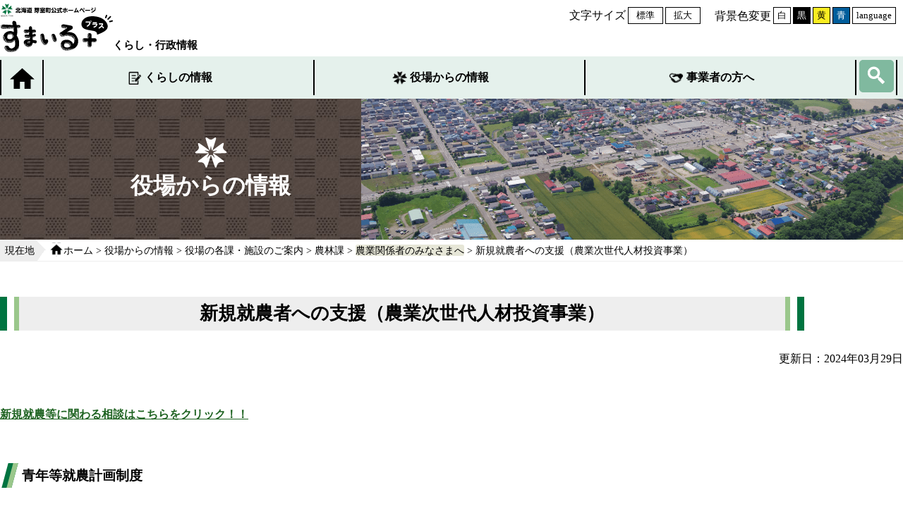

--- FILE ---
content_type: text/html
request_url: https://www.memuro.net/administration/soshiki/nourin/kankeisya/payment.html
body_size: 7143
content:
<!DOCTYPE html>
<html lang="ja">
<head>
<meta charset="utf-8">
<title>新規就農者への支援（農業次世代人材投資事業）｜組織情報｜北海道芽室町公式ホームページ</title>
<meta name="description" content="北海道芽室町の公式ホームページです。くらしの情報や役場からのお知らせを配信しています。" />
<meta name="keywords" content="芽室町,北海道芽室町,めむろ,memuro" />
<meta name="copyright" content="MEMURO Town." />
<meta name="author" content="北海道芽室町" />
<meta name="viewport" content="width=device-width, height=device-height, viewport-fit=cover">
<meta http-equiv="X-UA-Compatible" content="ie=edge">
<meta property="og:type"          content="website" />
<meta property="og:title"         content="北海道芽室町" />
<meta property="og:description"   content="北海道芽室町の公式ホームページです。くらしの情報や役場からのお知らせを配信しています。" />
<meta property="og:image"         content="https://www.memuro.net/path/image.jpg" />
<link rel="shortcut icon" href="/favicon.ico">

<link rel="stylesheet" type="text/css" href="../../../../css/main.css">
<link rel="stylesheet" type="text/css" href="../../../../css/responsive.css"/>
<script type="text/javascript" src="../../../../js/jquery.min.js"></script>
<script type="text/javascript" src="../../../../js/jquery.cookie.js"></script>
<script type="text/javascript" src="../../../../js/main.js"></script>
<script type="text/javascript" src="../../../../js/tool.js"></script>
<!-- Global site tag (gtag.js) - Google Analytics -->
<script async src="https://www.googletagmanager.com/gtag/js?id=UA-34157936-1"></script>
<script>
    window.dataLayer = window.dataLayer || [];
    function gtag() { dataLayer.push(arguments); }
    gtag('js', new Date());

    gtag('config', 'UA-34157936-1');
</script>
<script type="text/javascript">
    function googleTranslateElementInit() {
        new google.translate.TranslateElement({
            pageLanguage: 'en',
            includedLanguages: 'en,ko,zh-CN,zh-TW',
            layout: google.translate.TranslateElement.InlineLayout.HORIZONTAL
        }, 'google_translate_element');
    }
</script>
<script type="text/javascript"
    src="//translate.google.com/translate_a/element.js?cb=googleTranslateElementInit">
</script>

</head>
<body>
<header>
<p id="header-skipnavi"><a href="#content-wrap">本文へ移動する</a></p>
<div class="container">
<div id="header-left"><a href="../../../../index.html"><img src="../../../../svg/logo.svg" alt="すまいるプラスロゴ"></a><h1>くらし・行政情報</h1></div>
<div id="header-right">
<div class="tools__fontchange">
    <span class="label">文字サイズ</span>
    <ul class="tools__fontchange__wrap">
        <li class="fontchangeBtn"><button class="font_normal" title="フォントサイズを標準に戻します">標準</button></li>
        <li class="fontchangeBtn"><button class="font_large" title="フォントサイズを10%ずつ拡大します">拡大</button></li>
    </ul>
</div>
<div class="tools__bgchange">
    <span class="label">背景色変更</span>
    <ul class="tools__bgchange__wrap">
        <li class="bgchangeBtn"><button class="bg_white" title="背景色を通常の白色に変更します">白</button></li>
        <li class="bgchangeBtn"><button class="bg_black" title="背景色を黒色に変更します">黒</button></li>
        <li class="bgchangeBtn"><button class="bg_yellow" title="背景色を黄色に変更します">黄</button></li>
        <li class="bgchangeBtn"><button class="bg_blue" title="背景色を青色に変更します">青</button></li>
        <li class="fontchangeBtn"><a href="https://www-memuro-net.translate.goog/?_x_tr_sl=ja&_x_tr_tl=en&_x_tr_hl=en&_x_tr_pto=wapp"><button style="background-color: #ffffff" class="font_normal" title="翻訳">language</button></a></li>
    </ul>
</div>
</div>
</div>
<div id="hamburger_btn">
<span></span>
<span></span>
<span></span>
<span>MENU</span>
</div>
</header>
<div id="g-mane_sp">
    <div id="g-mane_sp_inner">
        <form id="google_search_sp" class="navbar-form" onSubmit="addstring()"  action="https://www.memuro.net/result.html">
        <input type="hidden" name="hl" value="utf-8"/>
        <input type="hidden" name="ie" value="utf-8">
        <input type="hidden" name="oe" value="utf-8">
        <input id="google_window_sp" value="" name="q" class="form-control" placeholder="サイト内検索" type="text">
        <button id="google_search_btn_sp" type="submit" name="btnG" class="btn-primary">検索</button>
        </form>
    </div>
    <ul>
        <li class="cat_sp" id="toggle1">
            <h3><span><img src="../../../../images/life.png" alt=""></span>くらしの情報</h3>
            <ul>
                                <li><a href="/life/bousai-anzen/">防災・安全</a></li>
                <li><a href="/life/procedure/">届出・手続き</a></li>
                <li><a href="/life/hoken-nenkin/">保険・年金</a></li>
                <li><a href="/life/zeikin/">税金</a></li>
                <li><a href="/life/sumai/">住まい・生活環境</a></li>
                <li><a href="/life/kenkou/">健康・医療</a></li>
                <li><a href="/life/fukushi/">福祉・介護</a></li>
                <li><a href="/life/ninshin-syussan/">妊娠・出産</a></li>
                <li><a href="/life/kosodate-kyouiku/">子育て・教育</a></li>
                <li><a href="/life/bunka-sports/">文化・スポーツ</a></li>
                            </ul>
        </li>
        <li class="cat_sp" id="toggle2">
            <h3><span><img src="../../../../images/politics.png" alt=""></span>役場からの情報</h3>
            <ul>
                                <li><a href="/administration/gaiyou/">芽室町の概要</a></li>
                <li><a href="/administration/kimari/">まちのきまり</a></li>
                <li><a href="/administration/saiyou/">職員採用</a></li>
                <li><a href="/administration/kouhou/">広報・広聴</a></li>
                <li><a href="/administration/soshiki/">組織情報</a></li>
                <li><a href="/administration/gyousei/">行政・施策・計画</a></li>
                <li><a href="/administration/roudou/">就労・労働</a></li>
                <li><a href="/administration/nougyou/">農業・林業</a></li>
                <li><a href="/administration/gyousei-kankei/">行政関係機関</a></li>
                <li><a href="/administration/city-promotion/index.html">シティプロモーション</a></li>
                <li><a href="/administration/machinaka/index.html">まちなか再生</a></li>
                <li><a href="/administration/nationalpark/index.html">日高山脈襟裳十勝国立公園</a></li>
                <li><a href="/administration/memuro_zerocarbon/index.html">地球温暖化対策</a></li>                
                            </ul>
        </li>
        <li class="cat_sp" id="toggle3">
            <h3><span><img src="../../../../images/businessperson.png" alt=""></span>事業者の方へ</h3>
            <ul>
                                <li><a href="/business/kigyou/kougyou/">工業団地</a></li>
                <li><a href="/business/kigyou/kougyou/support.html">経営・創業支援</a></li>
                <li><a href="/business/shien/index.html">立地企業支援</a></li>
<li><a href="/administration/koukoku/index.html">広告・事業者募集</a></li>
                <li><a href="../../../../business/nyuusatsu/index.html">入札・契約関係情報</a></li>

</ul>
        </li>
    </ul>
    <div id="address_sp">
        <p>TEL:0155-62-9720</p>
        <p>庁舎開庁時間　8時45分～17時30分</p>
    </div>
    
    <div class="tools__fontchange">
    <h3>文字サイズ</h3>
        <ul class="tools__fontchange__wrap">
            <li class="fontchangeBtn"><button class="font_normal" title="フォントサイズを標準に戻します">標準</button></li>
            <li class="fontchangeBtn"><button class="font_large" title="フォントサイズを10%ずつ拡大します">拡大</button></li>
            <li class="fontchangeBtn"><a style="line-height: 0px;"href="https://www-memuro-net.translate.goog/?_x_tr_sl=ja&_x_tr_tl=en&_x_tr_hl=en&_x_tr_pto=wapp"><button style="background-color: #ffffff" class="font_normal" title="翻訳">language</button></a></li>
        </ul>
    </div>
    <div class="tools__bgchange">
        <h3>背景</h3>
        <ul class="tools__bgchange__wrap">
            <li class="bgchangeBtn"><button class="bg_white" title="背景色を通常の白色に変更します">白</button></li>
            <li class="bgchangeBtn"><button class="bg_black" title="背景色を黒色に変更します">黒</button></li>
            <li class="bgchangeBtn"><button class="bg_yellow" title="背景色を黄色に変更します">黄</button></li>
            <li class="bgchangeBtn"><button class="bg_blue" title="背景色を青色に変更します">青</button></li>
        </ul>
    </div>
    <div id="sns_sp">
        <div id="instagram_sp">
            <a href="https://www.instagram.com/tokachi_memuro/" target="_balnk">instagram</a>
        </div>
        <div id="facebook_sp">
            <a href="https://www.facebook.com/memurotown/" target="_blank">facebook</a>
        </div>
    </div>
</div>
<div id="g-menu">
<div class="container">
<ul>
<li id="home_btn"><a href="../../../../index.html"><img src="../../../../images/home.png" alt="ホームボタン"></a></li>
<li id="life"><a href="../../../../life/"><span><img src="../../../../images/life.png" alt=""></span>くらしの情報</a></li>
<li id="politics"><a href="../../../"><span><img src="../../../../images/politics.png" alt=""></span>役場からの情報</a></li>
<li id="businessperson"><a href="../../../../business/"><span><img src="../../../../images/businessperson.png" alt=""></span>事業者の方へ</a></li>
<li id="search_btn"><a href="#"><img src="../../../../images/search.png" alt="サイト内検索ボタン"></a></li>
</ul>
<form id="google_search" class="navbar-form" onSubmit="addstringPc()"  action="https://www.memuro.net/result.html" style="display: none;">
<input type="hidden" name="hl" value="utf-8"/>
<input type="hidden" name="ie" value="utf-8">
<input type="hidden" name="oe" value="utf-8">
<input id="google_window" value="" name="q" class="form-control" placeholder="サイト内検索" type="text">
<button id="google_search_btn" type="submit" name="btnG" class="btn-primary">検索</button>
</form>
</div>
</div><!-- ここからメインアイキャッチ -->
<div class="main_eyecatch">
    <div class="main_eyecatch-left">
        <div class="main_eyecatch-left-inner">
            <img src="../../../../images/administration_main-icon.png" alt="" width="46" height="43">
            <h1>役場からの情報</h1>
        </div>
    </div>
    <div class="main_eyecatch-right">
        <img src="../../../../images/tyousei-cate.png" alt="" width="854" height="200">
    </div>
</div>
<!-- ここまでメインアイキャッチ --><div id="bread">
<div class="container">
<div id="location">
<div id="loc"><p>現在地</p></div>
<ul id="location-left">
<li id="bread_home"><a href="../../../../index.html">ホーム</a> &gt; <a href="../../../">役場からの情報</a> &gt; <a href="../../">役場の各課・施設のご案内</a> &gt; <a href="../">農林課</a> &gt; <a href="./">農業関係者のみなさまへ</a> &gt; 新規就農者への支援（農業次世代人材投資事業）</li>
</ul>
</div>
</div>
</div>
<div id="content-wrap">
<div class="container underpage">
<div id="content_title" class="underlayer">
<ul>
<li id="content_title-left"><span class="color_gre"></span><span class="color_fff"></span><span class="color_yg"></span></li>
<li id="content_title-center"><h2>新規就農者への支援（農業次世代人材投資事業）</h2></li>
<li id="content_title-right"><span class="color_yg"></span><span class="color_fff"></span><span class="color_gre"></span></li>
</ul>
</div>
<div id="date"><p>更新日：2024年03月29日</p></div>
<p>&nbsp;</p>

<p><strong><span style="text-decoration:underline;"><a href="https://www.memuro.net/administration/soshiki/nourin/kankeisya/2024-0328-1442-46.html">新規就農等に関わる相談はこちらをクリック！！</a></span></strong></p>

<p>&nbsp;</p>

<h3>青年等就農計画制度</h3>

<p>青年等就農計画制度は、新たに農業を始める方が作成する青年等就農計画を市町村が認定し、これらの認定を受けた新規就農者に対して重点的に支援措置を講じようとするものです。<br>
※これまで「青年等の就農促進のための資金の貸付け等に関する特別措置法」に基づき都道府県が認定する制度でしたが、平成26年度から、「農業経営基盤強化促進法」に基づく新制度になります。</p>

<h3>対象者</h3>

<p>対象者は、新たに農業経営を営もうとする青年等で、以下に当てはまる方です。</p>

<ol>
	<li>就農予定時の年齢が、原則18歳以上45歳未満であり、次世代を担う農業者となることについての強い意欲を有していること</li>
	<li>特定の知識・技能を有する中高年齢者（65歳未満）</li>
	<li>上記の者が役員の過半数を占める法人<br>
	※農業経営を開始して一定の期間（5年）を経過しない者を含みます。<br>
	※認定農業者は含みません。</li>
</ol>

<h3>青年等就農計画の作成・認定の流れ</h3>

<p>対象者は、新たに農業経営を営もうとする青年等で、以下に当てはまる方です。</p>

<ol>
	<li>新規就農者が青年等就農計画を作成し、市町村に提出</li>
	<li>市町村が同計画を審査・認定</li>
	<li>市町村は青年等就農計画を認定後、当該計画申請者に通知</li>
	<li>市町村、都道府県等関係機関により、計画達成をフォローアップ等</li>
</ol>

<h3>認定新規就農者であることを要件とする主な施策</h3>

<ul>
	<li><a href="https://www.maff.go.jp/j/new_farmer/n_syunou/roudou.html" target="_blank">農業次世代人材投資事業（経営開始型）<img alt="このリンクは別ウィンドウで開きます" class="wcv_ww_newwindowicon" src="../../../../_wcv/images/icon/blank.gif"></a>（農林水産省ＨＰ）</li>
	<li><a href="https://www.maff.go.jp/j/new_farmer/n_kasituke/syunou_shikin/index2.html" target="_blank">新規就農者に対する無利子資金制度（青年等就農資金）<img alt="このリンクは別ウィンドウで開きます" class="wcv_ww_newwindowicon" src="../../../../_wcv/images/icon/blank.gif"></a>（農林水産省ＨＰ）</li>
</ul>

<h3>農業次世代人材投資事業</h3>

<p><span class="text_red">平成24年度から、国の新たな施策として青年（原則45歳未満）の就農者等に対して、資金（年間最大150万円）を支給する事業（農業次世代人材投資事業）が発足しました。</span></p>

<ul>
	<li><span class="text_red"><a href="https://www.maff.go.jp/j/new_farmer/" target="_blank"><img alt="このリンクは別ウィンドウで開きます" class="wcv_ww_newwindowicon" src="../../../../_wcv/images/icon/blank.gif"></a><span class="text_black"><a href="https://www.maff.go.jp/j/new_farmer/" target="_blank">『農業人材力強化総合支援事業』について</a>（農林水産省ＨＰ）</span></span></li>
	<li><span class="text_red"><span class="text_black"><a href="http://www.pref.hokkaido.lg.jp/ns/kei/seinen/syuunou/kyuhukin.htm" target="_blank">『北海道農業次世代人材投資事業』について<img alt="このリンクは別ウィンドウで開きます" class="wcv_ww_newwindowicon" src="../../../../_wcv/images/icon/blank.gif"></a>（北海道庁ＨＰ）</span></span></li>
</ul>

<h3><span class="text_red"><span class="text_black">?申請窓口</span></span></h3>
<div class="wcvcenter">
<table class="table_normal" summary="申請窓口について。1列目は資金の種類、2列目は補助の内容等、3列目は窓口名。" >
<caption>申請窓口について</caption>
<tr>
<th scope="col" style="width: 20%;">資金の種類</th>
<th scope="col" style="width: 60%;">補助の内容</th>
<th scope="col" style="width: 20%;">窓口</th>
</tr>
<tr>
<td style="width: 20%;">準備型</td>
<td style="width: 60%;">就農に向けて、農業大学校等の農業経営者育成教育機関、先進農家又は先進農業法人（以下「研修機関等」という。）において研修を受けるものに対して資金を給付する。</td>
<td style="width: 20%;"><a href="https://www.adhokkaido.or.jp/" target="_blank">北海道農業公社</a></td>
</tr>
<tr>
<td style="width: 20%;">経営開始型</td>
<td style="width: 60%;">経営開始直後の新規就農者に対して資金を給付する<br>※平成26年度から認定新規就農者であることが要件になります。</td>
<td style="width: 20%;">芽室町役場農林課</td>
</tr>
</table>
</div>
<h3>問い合わせ先</h3>

<p>芽室町農林課農業振興係<br>
電話番号：62-9725(直通)</p>
<!-- Load Facebook SDK for JavaScript -->
<div id="fb-root"></div>
<script async defer crossorigin="anonymous" src="https://connect.facebook.net/ja_JP/sdk.js#xfbml=1&version=v18.0" nonce="gx3K4CQy"></script>
<!-- Your share button code -->
<div style="text-align: right; margin-bottom: 28px">
    <div class="fb-share-button" data-href="https://developers.facebook.com/docs/plugins/" data-layout="button" data-size="large">
      <a target="_blank" href="https://www.facebook.com/sharer/sharer.php?u=https%3A%2F%2Fdevelopers.facebook.com%2Fdocs%2Fplugins%2F&amp;src=sdkpreparse" class="fb-xfbml-parse-ignore">シェアする</a>
    </div>
</div>
<div class="inquiry">
<h3>お問い合わせ</h3>
<p>芽室町役場　農林課<br>TEL　0155-62-9725（直通）<br>
〒082-8651　芽室町東2条2丁目14</p></div>
<div id="questionnaire">
<h3><span><img src="../../../../images/questionnaire.png" alt=""></span>より良いホームページにするためにアンケートにご協力ください。</h3>
<form action="/cgi-bin/wcv/extend/form2mail/form2mail.cgi" method="POST" onsubmit="getTitleandUrl();">
<input type="hidden" name="_subject" value="各ページアンケート" />
<input type="hidden" name="_check" value="0" />
<input type="hidden" name="_team" value="宛先" />
<input type="hidden" name="宛先" value="アンケート" />
<ul>
<li>
<fieldset>
<legend>お求めの情報は充分掲載されていましたか？</legend>
<input type="radio" name="q1" value="充分だった" id="find_good"><label for="find_good">充分だった</label>
<input type="radio" name="q1" value="普通" id="find_usually"><label for="find_usually">普通</label>
<input type="radio" name="q1" value="情報が足りない" id="find_bad"><label for="find_bad">情報が足りない</label>
</fieldset>
</li>

<li>
<fieldset>
<legend>ページの構成や内容、表現はわかりやすかったでしょうか？</legend>
<input type="radio" name="q2" value="充分だった" id="page_good"><label for="page_good">充分だった</label>
<input type="radio" name="q2" value="普通" id="page_usually"><label for="page_usually">普通</label>
<input type="radio" name="q2" value="情報が足りない" id="page_bad"><label for="page_bad">情報が足りない</label>
</fieldset>
</li>
</ul>
<input type="hidden" id="PageTitle" name="ページタイトル" value="" />
<input type="hidden" id="PageUrl" name="ページURL" value="" />
<p>不足していた情報や、調べたかったことなど、他にご感想があれば<br>ご意見・お問い合わせフォームからお送りください。</p>
<div id="submit_button"><input type="submit" value="送信"></div>
</form>
</div>
<span>お知らせ</span></div>
</div>
<!-- ここからリンク集 -->
        <div class="container">
            <div id="collective_link">
                <h3>組織情報</h3>
                <ul>
<li><a href="../../soumu/index.html">総務課</a></li>
<li><a href="../../seisaku/index.html">政策推進課</a></li>
<li><a href="../../miryoku/index.html">魅力創造課</a></li>
<li><a href="../../zeimu/index.html">住民税務課</a></li>
<li><a href="../../kenkoufukushi/index.html">健康福祉課</a></li>
<li><a href="../../kourei/index.html">高齢者支援課</a></li>
<li><a href="../../kosodateshien/index.html">子育て支援課</a></li>
<li><a href="../index.html">農林課</a></li>
<li><a href="../../syoukou/index.html">商工労政課</a></li>
<li><a href="../../kankyoudoboku/index.html">環境土木課</a></li>
<li><a href="../../keiei/index.html">都市経営課</a></li>
<li><a href="../../suidou/index.html">水道課</a></li>
<li><a href="../../suitou/index.html">出納課</a></li>
<li><a href="../../syoubousyo/index.html">芽室消防署</a></li>
<li><a href="../../kyouikuiinkai/index.html">教育委員会</a></li>
</ul>
            </div>
        </div>
        <!-- ここからリンク集 --><!-- ここからカテゴリ集 -->
<div class="container">
    <ul id="cat">
                        <li>
            <img src="../../../../images/icon/gaiyou.svg" alt="">
            <a href="../../../gaiyou/index.html">芽室町の概要</a>        </li>
                        <li>
            <img src="../../../../images/icon/kimari.svg" alt="">
            <a href="../../../kimari/index.html">まちのきまり</a>        </li>
                        <li>
            <img src="../../../../images/icon/shokuin.svg" alt="">
            <a href="../../../saiyou/index.html">職員採用</a>        </li>
                        <li>
            <img src="../../../../images/icon/kouhou.svg" alt="">
            <a href="../../../kouhou/index.html">広報・広聴</a>        </li>
                        <li>
            <img src="../../../../images/icon/soshiki.svg" alt="">
            <a href="../../index.html">組織・情報</a>        </li>
                        <li>
            <img src="../../../../images/icon/gyousei.svg" alt="">
            <a href="../../../gyousei/index.html">行政・施策・計画</a>        </li>
                        <li>
            <img src="../../../../images/icon/kankyou.svg" alt="">
            <a href="#">まちづくり・環境</a>        </li>
                        <li>
            <img src="../../../../images/icon/roudou.svg" alt="">
            <a href="../../../roudou/index.html">就職・労働</a>        </li>
                        <li>
            <img src="../../../../images/icon/nougyou.svg" alt="">
            <a href="../../../nougyou/index.html">農業・林業</a>        </li>
                        <li>
            <img src="../../../../images/icon/koukoku.svg" alt="">
            <a href="../../../koukoku/index.html">広告</a>        </li>
                        <li>
            <img src="../../../../images/icon/kankeikikan.svg" alt="">
            <a href="../../../gyousei-kankei/index.html">行政関係機関</a>        </li>
                <li>
            <img src="../../../../images/icon/kankyou.svg" alt="">
            <a href="../../../city-promotion/index.html">シティプロモーション</a>        </li>
        </ul>
</div>
<!-- ここからカテゴリ集 --><footer>
<div id="footer-img"></div>
<div class="container">
<ul>
<li><a href="../../../../website/riyouguide.html">サイト利用ガイド</a></li>
<li><a href="../../../../website/sitemap.html">サイトマップ</a></li>
<li><a href="../../../../website/link.html">著作権・リンク・免責事項</a></li>
<li><a href="../../../../website/privacy.html">情報の取り扱い</a></li>
<li><a href="../../../../website/basicidea.html">アクセシビリティ方針</a></li>
<li><a href="../../../../contact/contact.html"  target="_blank">お問い合わせ</a></li>
</ul>
<div id="address">
<div id="address-left"><img src="../../../../images/memuro.png" alt="芽室町ロゴ"></div>
<div id="address-right">
<dl>
<dt>〒082-8651</dt>
<dd>北海道河西郡芽室町東2条2丁目14　芽室町役場</dd>
</dl>
<dl>
<dt>TEL：0155-62-9721／FAX：0155-62-4599</dt>
<dd><span>庁舎開庁時間</span>8時45分～17時30分（土曜日・日曜日・祝日・年末年始を除く）</dd>
</dl>
</div>
</div>
</div>
</footer>
<div id="copyright">
<div class="container">
<p>Copyright(C)2020 memuro hokkaido.Japan All Rights Reserved</p>
</div>
</div>
<div id="page_top"><a href="#"><img src="../../../../images/pagetop.png" alt="ページ先頭へ戻る"></a></div>    <script type="text/javascript" src="/_Incapsula_Resource?SWJIYLWA=719d34d31c8e3a6e6fffd425f7e032f3&ns=1&cb=2009056763" async></script></body>
    </html>

--- FILE ---
content_type: text/html
request_url: https://www.memuro.net/administration/soshiki/nourin/kankeisya/index.html
body_size: 5174
content:
<!DOCTYPE html>
<html lang="ja">
<head>
<meta charset="utf-8">
<title>農業関係者のみなさまへ | 組織情報 | 北海道芽室町公式ホームページ</title>
<meta name="description" content="北海道芽室町の公式ホームページです。くらしの情報や役場からのお知らせを配信しています。" />
<meta name="keywords" content="芽室町,北海道芽室町,めむろ,memuro" />
<meta name="copyright" content="MEMURO Town." />
<meta name="author" content="北海道芽室町" />
<meta name="viewport" content="width=device-width, height=device-height, viewport-fit=cover">
<meta http-equiv="X-UA-Compatible" content="ie=edge">
<meta property="og:type"          content="website" />
<meta property="og:title"         content="北海道芽室町" />
<meta property="og:description"   content="北海道芽室町の公式ホームページです。くらしの情報や役場からのお知らせを配信しています。" />
<meta property="og:image"         content="https://www.memuro.net/path/image.jpg" />
<link rel="shortcut icon" href="/favicon.ico">

<link rel="stylesheet" type="text/css" href="../../../../css/main.css">
<link rel="stylesheet" type="text/css" href="../../../../css/responsive.css"/>
<script type="text/javascript" src="../../../../js/jquery.min.js"></script>
<script type="text/javascript" src="../../../../js/jquery.cookie.js"></script>
<script type="text/javascript" src="../../../../js/main.js"></script>
<script type="text/javascript" src="../../../../js/tool.js"></script>
<!-- Global site tag (gtag.js) - Google Analytics -->
<script async src="https://www.googletagmanager.com/gtag/js?id=UA-34157936-1"></script>
<script>
    window.dataLayer = window.dataLayer || [];
    function gtag() { dataLayer.push(arguments); }
    gtag('js', new Date());

    gtag('config', 'UA-34157936-1');
</script>
<script type="text/javascript">
    function googleTranslateElementInit() {
        new google.translate.TranslateElement({
            pageLanguage: 'en',
            includedLanguages: 'en,ko,zh-CN,zh-TW',
            layout: google.translate.TranslateElement.InlineLayout.HORIZONTAL
        }, 'google_translate_element');
    }
</script>
<script type="text/javascript"
    src="//translate.google.com/translate_a/element.js?cb=googleTranslateElementInit">
</script></head>
<body>
<header>
<p id="header-skipnavi"><a href="#content-wrap">本文へ移動する</a></p>
<div class="container">
<div id="header-left"><a href="../../../../index.html"><img src="../../../../svg/logo.svg" alt="すまいるプラスロゴ"></a><h1>くらし・行政情報</h1></div>
<div id="header-right">
<div class="tools__fontchange">
    <span class="label">文字サイズ</span>
    <ul class="tools__fontchange__wrap">
        <li class="fontchangeBtn"><button class="font_normal" title="フォントサイズを標準に戻します">標準</button></li>
        <li class="fontchangeBtn"><button class="font_large" title="フォントサイズを10%ずつ拡大します">拡大</button></li>
    </ul>
</div>
<div class="tools__bgchange">
    <span class="label">背景色変更</span>
    <ul class="tools__bgchange__wrap">
        <li class="bgchangeBtn"><button class="bg_white" title="背景色を通常の白色に変更します">白</button></li>
        <li class="bgchangeBtn"><button class="bg_black" title="背景色を黒色に変更します">黒</button></li>
        <li class="bgchangeBtn"><button class="bg_yellow" title="背景色を黄色に変更します">黄</button></li>
        <li class="bgchangeBtn"><button class="bg_blue" title="背景色を青色に変更します">青</button></li>
        <li class="fontchangeBtn"><a href="https://www-memuro-net.translate.goog/?_x_tr_sl=ja&_x_tr_tl=en&_x_tr_hl=en&_x_tr_pto=wapp"><button style="background-color: #ffffff" class="font_normal" title="翻訳">language</button></a></li>
    </ul>
</div>
</div>
</div>
<div id="hamburger_btn">
<span></span>
<span></span>
<span></span>
<span>MENU</span>
</div>
</header>
<div id="g-mane_sp">
    <div id="g-mane_sp_inner">
        <form id="google_search_sp" class="navbar-form" onSubmit="addstring()"  action="https://www.memuro.net/result.html">
        <input type="hidden" name="hl" value="utf-8"/>
        <input type="hidden" name="ie" value="utf-8">
        <input type="hidden" name="oe" value="utf-8">
        <input id="google_window_sp" value="" name="q" class="form-control" placeholder="サイト内検索" type="text">
        <button id="google_search_btn_sp" type="submit" name="btnG" class="btn-primary">検索</button>
        </form>
    </div>
    <ul>
        <li class="cat_sp" id="toggle1">
            <h3><span><img src="../../../../images/life.png" alt=""></span>くらしの情報</h3>
            <ul>
                                <li><a href="/life/bousai-anzen/">防災・安全</a></li>
                <li><a href="/life/procedure/">届出・手続き</a></li>
                <li><a href="/life/hoken-nenkin/">保険・年金</a></li>
                <li><a href="/life/zeikin/">税金</a></li>
                <li><a href="/life/sumai/">住まい・生活環境</a></li>
                <li><a href="/life/kenkou/">健康・医療</a></li>
                <li><a href="/life/fukushi/">福祉・介護</a></li>
                <li><a href="/life/ninshin-syussan/">妊娠・出産</a></li>
                <li><a href="/life/kosodate-kyouiku/">子育て・教育</a></li>
                <li><a href="/life/bunka-sports/">文化・スポーツ</a></li>
                            </ul>
        </li>
        <li class="cat_sp" id="toggle2">
            <h3><span><img src="../../../../images/politics.png" alt=""></span>役場からの情報</h3>
            <ul>
                                <li><a href="/administration/gaiyou/">芽室町の概要</a></li>
                <li><a href="/administration/kimari/">まちのきまり</a></li>
                <li><a href="/administration/saiyou/">職員採用</a></li>
                <li><a href="/administration/kouhou/">広報・広聴</a></li>
                <li><a href="/administration/soshiki/">組織情報</a></li>
                <li><a href="/administration/gyousei/">行政・施策・計画</a></li>
                <li><a href="/administration/roudou/">就労・労働</a></li>
                <li><a href="/administration/nougyou/">農業・林業</a></li>
                <li><a href="/administration/gyousei-kankei/">行政関係機関</a></li>
                <li><a href="/administration/city-promotion/index.html">シティプロモーション</a></li>
                <li><a href="/administration/machinaka/index.html">まちなか再生</a></li>
                <li><a href="/administration/nationalpark/index.html">日高山脈襟裳十勝国立公園</a></li>
                <li><a href="/administration/memuro_zerocarbon/index.html">地球温暖化対策</a></li>                
                            </ul>
        </li>
        <li class="cat_sp" id="toggle3">
            <h3><span><img src="../../../../images/businessperson.png" alt=""></span>事業者の方へ</h3>
            <ul>
                                <li><a href="/business/kigyou/kougyou/">工業団地</a></li>
                <li><a href="/business/kigyou/kougyou/support.html">経営・創業支援</a></li>
                <li><a href="/business/shien/index.html">立地企業支援</a></li>
<li><a href="/administration/koukoku/index.html">広告・事業者募集</a></li>
                <li><a href="../../../../business/nyuusatsu/index.html">入札・契約関係情報</a></li>

</ul>
        </li>
    </ul>
    <div id="address_sp">
        <p>TEL:0155-62-9720</p>
        <p>庁舎開庁時間　8時45分～17時30分</p>
    </div>
    
    <div class="tools__fontchange">
    <h3>文字サイズ</h3>
        <ul class="tools__fontchange__wrap">
            <li class="fontchangeBtn"><button class="font_normal" title="フォントサイズを標準に戻します">標準</button></li>
            <li class="fontchangeBtn"><button class="font_large" title="フォントサイズを10%ずつ拡大します">拡大</button></li>
            <li class="fontchangeBtn"><a style="line-height: 0px;"href="https://www-memuro-net.translate.goog/?_x_tr_sl=ja&_x_tr_tl=en&_x_tr_hl=en&_x_tr_pto=wapp"><button style="background-color: #ffffff" class="font_normal" title="翻訳">language</button></a></li>
        </ul>
    </div>
    <div class="tools__bgchange">
        <h3>背景</h3>
        <ul class="tools__bgchange__wrap">
            <li class="bgchangeBtn"><button class="bg_white" title="背景色を通常の白色に変更します">白</button></li>
            <li class="bgchangeBtn"><button class="bg_black" title="背景色を黒色に変更します">黒</button></li>
            <li class="bgchangeBtn"><button class="bg_yellow" title="背景色を黄色に変更します">黄</button></li>
            <li class="bgchangeBtn"><button class="bg_blue" title="背景色を青色に変更します">青</button></li>
        </ul>
    </div>
    <div id="sns_sp">
        <div id="instagram_sp">
            <a href="https://www.instagram.com/tokachi_memuro/" target="_balnk">instagram</a>
        </div>
        <div id="facebook_sp">
            <a href="https://www.facebook.com/memurotown/" target="_blank">facebook</a>
        </div>
    </div>
</div>
<div id="g-menu">
<div class="container">
<ul>
<li id="home_btn"><a href="../../../../index.html"><img src="../../../../images/home.png" alt="ホームボタン"></a></li>
<li id="life"><a href="../../../../life/"><span><img src="../../../../images/life.png" alt=""></span>くらしの情報</a></li>
<li id="politics"><a href="../../../"><span><img src="../../../../images/politics.png" alt=""></span>役場からの情報</a></li>
<li id="businessperson"><a href="../../../../business/"><span><img src="../../../../images/businessperson.png" alt=""></span>事業者の方へ</a></li>
<li id="search_btn"><a href="#"><img src="../../../../images/search.png" alt="サイト内検索ボタン"></a></li>
</ul>
<form id="google_search" class="navbar-form" onSubmit="addstringPc()"  action="https://www.memuro.net/result.html" style="display: none;">
<input type="hidden" name="hl" value="utf-8"/>
<input type="hidden" name="ie" value="utf-8">
<input type="hidden" name="oe" value="utf-8">
<input id="google_window" value="" name="q" class="form-control" placeholder="サイト内検索" type="text">
<button id="google_search_btn" type="submit" name="btnG" class="btn-primary">検索</button>
</form>
</div>
</div><!-- ここからメインアイキャッチ -->
<div class="main_eyecatch">
    <div class="main_eyecatch-left">
        <div class="main_eyecatch-left-inner">
            <img src="../../../../images/administration_main-icon.png" alt="" width="46" height="43">
            <h1>役場からの情報</h1>
        </div>
    </div>
    <div class="main_eyecatch-right">
        <img src="../../../../images/tyousei-cate.png" alt="" width="854" height="200">
    </div>
</div>
<!-- ここまでメインアイキャッチ --><div id="bread">
<div class="container">
<div id="location">
<div id="loc"><p>現在地</p></div>
<ul id="location-left">
<li id="bread_home"><a href="../../../../index.html">ホーム</a> &gt; <a href="../../../">役場からの情報</a> &gt; <a href="../../">役場の各課・施設のご案内</a> &gt; <a href="../">農林課</a> &gt; <a href="./">農業関係者のみなさまへ</a></li>
</ul>
</div>
</div>
</div>
<div id="content-wrap">
<div class="container">
<div id="content_title" class="underlayer">
<ul>
<li id="content_title-left"><span class="color_gre"></span><span class="color_fff"></span><span class="color_yg"></span></li>
<li id="content_title-center"><h2>農業関係者のみなさまへ</h2></li>
<li id="content_title-right"><span class="color_yg"></span><span class="color_fff"></span><span class="color_gre"></span></li>
</ul>
</div>
<div class="container underpage">




















</div>
<div id="content" class="separate">

<div class="index-pagelink">
<h2 class="index-pagelink__title">
<a href="/administration/soshiki/nourin/kankeisya/smartnougyoukikai.html"><span class="index-pagelink__title__icon"></span>スマート農業機械導入実態調査アンケートについて</a>
</h2>
</div>

<div class="index-pagelink">
<h2 class="index-pagelink__title">
<a href="/administration/soshiki/nourin/kankeisya/2024-0328-1442-46.html"><span class="index-pagelink__title__icon"></span>新規就農者への支援（担い手部会）</a>
</h2>
</div>

<div class="index-pagelink">
<h2 class="index-pagelink__title">
<a href="/administration/soshiki/nourin/kankeisya/denkisakujosei.html"><span class="index-pagelink__title__icon"></span>鳥獣被害防止柵（電気柵）の設置助成</a>
</h2>
</div>

<div class="index-pagelink">
<h2 class="index-pagelink__title">
<a href="/administration/soshiki/nourin/kankeisya/2023-1207-1930-46.html"><span class="index-pagelink__title__icon"></span>令和７年度農業経営実態調査</a>
</h2>
</div>

<div class="index-pagelink">
<h2 class="index-pagelink__title">
<a href="/administration/soshiki/nourin/kankeisya/2023-1130-1520-46.html"><span class="index-pagelink__title__icon"></span>化学肥料低減定着対策事業（農業者のみなさまへ）</a>
</h2>
</div>

<div class="index-pagelink">
<h2 class="index-pagelink__title">
<a href="/administration/soshiki/nourin/kankeisya/2023-1130-1509-46.html"><span class="index-pagelink__title__icon"></span>化学肥料低減定着対策事業（事業者のみなさまへ）</a>
</h2>
</div>

<div class="index-pagelink">
<h2 class="index-pagelink__title">
<a href="/administration/soshiki/nourin/kankeisya/siryoukakakukoutoukinnkyuutaisaku.html"><span class="index-pagelink__title__icon"></span>芽室町飼料価格高騰緊急対策支援金</a>
</h2>
</div>

<div class="index-pagelink">
<h2 class="index-pagelink__title">
<a href="/administration/soshiki/nourin/kankeisya/nougyoukeieikeizokusienkin.html"><span class="index-pagelink__title__icon"></span>芽室町農業経営継続支援金</a>
</h2>
</div>

<div class="index-pagelink">
<h2 class="index-pagelink__title">
<a href="/administration/soshiki/nourin/kankeisya/snow.html"><span class="index-pagelink__title__icon"></span>農業用排水路に除雪した雪を入れないでください</a>
</h2>
</div>

<div class="index-pagelink">
<h2 class="index-pagelink__title">
<a href="/administration/soshiki/nourin/kankeisya/waterdrain.html"><span class="index-pagelink__title__icon"></span>畑地かんがい用水の水落し</a>
</h2>
</div>

<div class="index-pagelink">
<h2 class="index-pagelink__title">
<a href="/administration/soshiki/nourin/kankeisya/beast.html"><span class="index-pagelink__title__icon"></span>農作物有害鳥獣対策</a>
</h2>
</div>

<div class="index-pagelink">
<h2 class="index-pagelink__title">
<a href="/administration/soshiki/nourin/kankeisya/sugar.html"><span class="index-pagelink__title__icon"></span>芽室町てん菜作付奨励総合対策事業</a>
</h2>
</div>

<div class="index-pagelink">
<h2 class="index-pagelink__title">
<a href="/administration/soshiki/nourin/kankeisya/envi.html"><span class="index-pagelink__title__icon"></span>環境保全型農業直接支援対策</a>
</h2>
</div>

<div class="index-pagelink">
<h2 class="index-pagelink__title">
<a href="/administration/soshiki/nourin/kankeisya/payment.html"><span class="index-pagelink__title__icon"></span>新規就農者への支援（農業次世代人材投資事業）</a>
</h2>
</div>

<div class="index-pagelink">
<h2 class="index-pagelink__title">
<a href="/administration/soshiki/nourin/kankeisya/training.html"><span class="index-pagelink__title__icon"></span>農業後継者の育成（新農業経営者育成システム事業）</a>
</h2>
</div>

<div class="index-pagelink">
<h2 class="index-pagelink__title">
<a href="/administration/soshiki/nourin/kankeisya/vehicle.html"><span class="index-pagelink__title__icon"></span>農業用貨物自動車の車検伸長</a>
</h2>
</div>

<div class="index-pagelink">
<h2 class="index-pagelink__title">
<a href="/administration/soshiki/nourin/kankeisya/support.html"><span class="index-pagelink__title__icon"></span>農業担い手の自主的な研修活動等を支援します</a>
</h2>
</div>

<div class="index-pagelink">
<h2 class="index-pagelink__title">
<a href="/administration/soshiki/nourin/kankeisya/certification.html"><span class="index-pagelink__title__icon"></span>認定農業者制度</a>
</h2>
</div>

<div class="index-pagelink">
<h2 class="index-pagelink__title">
<a href="/administration/soshiki/nourin/kankeisya/jyutakusien.html"><span class="index-pagelink__title__icon"></span>町外居住者への住宅支援</a>
</h2>
</div>
</div>
<div class="container underpage">
</div>
</div>
</div>
<!-- ここからリンク集 -->
        <div class="container">
            <div id="collective_link">
                <h3>組織情報</h3>
                <ul>
<li><a href="../../soumu/index.html">総務課</a></li>
<li><a href="../../seisaku/index.html">政策推進課</a></li>
<li><a href="../../miryoku/index.html">魅力創造課</a></li>
<li><a href="../../zeimu/index.html">住民税務課</a></li>
<li><a href="../../kenkoufukushi/index.html">健康福祉課</a></li>
<li><a href="../../kourei/index.html">高齢者支援課</a></li>
<li><a href="../../kosodateshien/index.html">子育て支援課</a></li>
<li><a href="../index.html">農林課</a></li>
<li><a href="../../syoukou/index.html">商工労政課</a></li>
<li><a href="../../kankyoudoboku/index.html">環境土木課</a></li>
<li><a href="../../keiei/index.html">都市経営課</a></li>
<li><a href="../../suidou/index.html">水道課</a></li>
<li><a href="../../suitou/index.html">出納課</a></li>
<li><a href="../../syoubousyo/index.html">芽室消防署</a></li>
<li><a href="../../kyouikuiinkai/index.html">教育委員会</a></li>
</ul>
            </div>
        </div>
        <!-- ここからリンク集 --><!-- ここからカテゴリ集 -->
<div class="container">
    <ul id="cat">
                        <li>
            <img src="../../../../images/icon/gaiyou.svg" alt="">
            <a href="../../../gaiyou/index.html">芽室町の概要</a>        </li>
                        <li>
            <img src="../../../../images/icon/kimari.svg" alt="">
            <a href="../../../kimari/index.html">まちのきまり</a>        </li>
                        <li>
            <img src="../../../../images/icon/shokuin.svg" alt="">
            <a href="../../../saiyou/index.html">職員採用</a>        </li>
                        <li>
            <img src="../../../../images/icon/kouhou.svg" alt="">
            <a href="../../../kouhou/index.html">広報・広聴</a>        </li>
                        <li>
            <img src="../../../../images/icon/soshiki.svg" alt="">
            <a href="../../index.html">組織・情報</a>        </li>
                        <li>
            <img src="../../../../images/icon/gyousei.svg" alt="">
            <a href="../../../gyousei/index.html">行政・施策・計画</a>        </li>
                        <li>
            <img src="../../../../images/icon/kankyou.svg" alt="">
            <a href="#">まちづくり・環境</a>        </li>
                        <li>
            <img src="../../../../images/icon/roudou.svg" alt="">
            <a href="../../../roudou/index.html">就職・労働</a>        </li>
                        <li>
            <img src="../../../../images/icon/nougyou.svg" alt="">
            <a href="../../../nougyou/index.html">農業・林業</a>        </li>
                        <li>
            <img src="../../../../images/icon/koukoku.svg" alt="">
            <a href="../../../koukoku/index.html">広告</a>        </li>
                        <li>
            <img src="../../../../images/icon/kankeikikan.svg" alt="">
            <a href="../../../gyousei-kankei/index.html">行政関係機関</a>        </li>
                <li>
            <img src="../../../../images/icon/kankyou.svg" alt="">
            <a href="../../../city-promotion/index.html">シティプロモーション</a>        </li>
        </ul>
</div>
<!-- ここからカテゴリ集 --><footer>
<div id="footer-img"></div>
<div class="container">
<ul>
<li><a href="../../../../website/riyouguide.html">サイト利用ガイド</a></li>
<li><a href="../../../../website/sitemap.html">サイトマップ</a></li>
<li><a href="../../../../website/link.html">著作権・リンク・免責事項</a></li>
<li><a href="../../../../website/privacy.html">情報の取り扱い</a></li>
<li><a href="../../../../website/basicidea.html">アクセシビリティ方針</a></li>
<li><a href="../../../../contact/contact.html"  target="_blank">お問い合わせ</a></li>
</ul>
<div id="address">
<div id="address-left"><img src="../../../../images/memuro.png" alt="芽室町ロゴ"></div>
<div id="address-right">
<dl>
<dt>〒082-8651</dt>
<dd>北海道河西郡芽室町東2条2丁目14　芽室町役場</dd>
</dl>
<dl>
<dt>TEL：0155-62-9721／FAX：0155-62-4599</dt>
<dd><span>庁舎開庁時間</span>8時45分～17時30分（土曜日・日曜日・祝日・年末年始を除く）</dd>
</dl>
</div>
</div>
</div>
</footer>
<div id="copyright">
<div class="container">
<p>Copyright(C)2020 memuro hokkaido.Japan All Rights Reserved</p>
</div>
</div>
<div id="page_top"><a href="#"><img src="../../../../images/pagetop.png" alt="ページ先頭へ戻る"></a></div><script type="text/javascript" src="/_Incapsula_Resource?SWJIYLWA=719d34d31c8e3a6e6fffd425f7e032f3&ns=26&cb=2014828765" async></script></body>
</html>


--- FILE ---
content_type: image/svg+xml
request_url: https://www.memuro.net/images/icon/shokuin.svg
body_size: 250
content:
<svg xmlns="http://www.w3.org/2000/svg" viewBox="0 0 66 66"><defs><style>.cls-1{fill:#fff;}.cls-2{fill:none;stroke:#64a00a;stroke-miterlimit:10;stroke-width:2px;}.cls-3{fill:#64a00a;}</style></defs><title>アセット 5</title><g id="レイヤー_2" data-name="レイヤー 2"><g id="レイヤー_1-2" data-name="レイヤー 1"><rect class="cls-1" x="1" y="1" width="64" height="64" rx="8.73"/><rect class="cls-2" x="1" y="1" width="64" height="64" rx="8.73"/><path class="cls-3" d="M34.71,30.5a8.55,8.55,0,0,1-9.79,0A10.2,10.2,0,0,0,20.09,35c-1.2,2.14-.26,5.18,1.83,5.18h15.8c2.08,0,3-3,1.82-5.18A10.16,10.16,0,0,0,34.71,30.5Z"/><path class="cls-3" d="M29.82,30a6.46,6.46,0,0,0,6.46-6.45V22a6.46,6.46,0,1,0-12.92,0v1.55A6.46,6.46,0,0,0,29.82,30Z"/><path class="cls-3" d="M54.64,48.65l-7.11-6.93a21.81,21.81,0,1,0-5,5l6.92,7.11a3.37,3.37,0,0,0,5.31.2A3.43,3.43,0,0,0,54.64,48.65ZM17.43,41.39a17.52,17.52,0,1,1,24.78,0A17.51,17.51,0,0,1,17.43,41.39Z"/></g></g></svg>

--- FILE ---
content_type: application/javascript
request_url: https://www.memuro.net/js/tool.js
body_size: 347
content:
$(function(){var bgcolorCookie=jQuery.cookie('cookie');if(bgcolorCookie){$('body').addClass(bgcolorCookie);}
var bgChangeBtn=$('.bgchangeBtn').children('button');var setBgColors=['bg_white','bg_black','bg_blue','bg_yellow'];var targetTag=$('body');$(bgChangeBtn).click(function(){var clickBtnID=$(this).attr('class');if($(targetTag).length){for(var i=0;i<setBgColors.length;i++){if($(targetTag).hasClass(setBgColors[i])){$(targetTag).removeClass(setBgColors[i]);}}}
jQuery.cookie('cookie',clickBtnID,{expires:7,path:'/'});$(targetTag).addClass(clickBtnID);return false;})})
$(function(){var fontCookie=jQuery.cookie('cookie-font');if(fontCookie){$('body').css('font-size',fontCookie+'%');}
var fontChangeBtn=$('.fontchangeBtn').children('button');var targetTag=$('body');var setFontSize=100;$(fontChangeBtn).click(function(){var clickBtnID=$(this).attr('class');if(clickBtnID=='font_small'&&80<setFontSize){setFontSize-=10;}else if(clickBtnID=='font_large'&&setFontSize<120){setFontSize+=10;}else if(clickBtnID=='font_normal'){setFontSize=100;}else{alert('これ以上の文字サイズ変更はできません');}
jQuery.cookie('cookie-font',setFontSize,{expires:7,path:'/'});$(targetTag).css('font-size',setFontSize+'%');})})
function addstring(){document.forms[0].q.value='site:www.memuro.net '+document.forms[0].q.value;return true;}
function addstringPc(){document.forms[1].q.value='site:www.memuro.net '+document.forms[1].q.value;return true;}

--- FILE ---
content_type: image/svg+xml
request_url: https://www.memuro.net/images/icon/roudou.svg
body_size: 243
content:
<svg xmlns="http://www.w3.org/2000/svg" viewBox="0 0 66 66"><defs><style>.cls-1{fill:#fff;}.cls-2{fill:none;stroke:#64a00a;stroke-miterlimit:10;stroke-width:2px;}.cls-3{fill:#64a00a;}</style></defs><title>アセット 10</title><g id="レイヤー_2" data-name="レイヤー 2"><g id="レイヤー_1-2" data-name="レイヤー 1"><rect class="cls-1" x="1" y="1" width="64" height="64" rx="8.73"/><rect class="cls-2" x="1" y="1" width="64" height="64" rx="8.73"/><path class="cls-3" d="M43.39,9.43H27.14l-.82.83L14.9,21.67l-.82.83V47.2a7.61,7.61,0,0,0,7.61,7.61h21.7A7.61,7.61,0,0,0,51,47.2V17A7.62,7.62,0,0,0,43.39,9.43Zm-8.73,10a3.17,3.17,0,0,1,6.33,0v.76a3.17,3.17,0,0,1-6.33,0Zm-18,4.42L28,12.4v7.42a4,4,0,0,1-4,4ZM36.52,46.39H22.22v-2h14.3Zm6.13-6H22.22v-2H42.65Zm0-5.95H22.22v-2H42.65ZM41.7,28.3H34c-1,0-1.49-1.48-.9-2.54a5,5,0,0,1,2.37-2.2,4.15,4.15,0,0,0,4.79,0,5,5,0,0,1,2.37,2.2C43.18,26.82,42.72,28.3,41.7,28.3Z"/></g></g></svg>

--- FILE ---
content_type: image/svg+xml
request_url: https://www.memuro.net/images/icon/kimari.svg
body_size: 745
content:
<svg xmlns="http://www.w3.org/2000/svg" viewBox="0 0 66 66"><defs><style>.cls-1{fill:#fff;}.cls-2{fill:none;stroke:#64a00a;stroke-miterlimit:10;stroke-width:2px;}.cls-3{fill:#64a00a;}</style></defs><title>アセット 4</title><g id="レイヤー_2" data-name="レイヤー 2"><g id="レイヤー_1-2" data-name="レイヤー 1"><rect class="cls-1" x="1" y="1" width="64" height="64" rx="8.73"/><rect class="cls-2" x="1" y="1" width="64" height="64" rx="8.73"/><path class="cls-3" d="M47.09,24.11H36.66a.47.47,0,0,0-.49.28,3.29,3.29,0,0,1-1.36,1.38.48.48,0,0,0-.28.49c0,1.46,0,2.93,0,4.4V47.56c.73,0,1.42,0,2.1,0a3.46,3.46,0,0,1,1.11.2,1.43,1.43,0,0,1,.6.57.45.45,0,0,0,.47.25c.62,0,1.24,0,1.87,0a.39.39,0,0,1,.3.19c.66,1.92,1.31,3.85,1.95,5.77,0,0,0,.11,0,.19H23c.16-.47.31-.93.46-1.38.49-1.47,1-2.94,1.47-4.42a.45.45,0,0,1,.53-.37c.59,0,1.18,0,1.77,0a.38.38,0,0,0,.39-.21,1.5,1.5,0,0,1,1.4-.82h2.43c0-.15,0-.27,0-.4V26.29a.52.52,0,0,0-.3-.55,3.33,3.33,0,0,1-1.37-1.41.36.36,0,0,0-.38-.22H19.17l-.26,0c.05.13.08.24.13.34,1.4,3.31,2.8,6.63,4.21,9.93a4.6,4.6,0,0,0,.32.45.54.54,0,0,1,0,.31,6.81,6.81,0,0,1-4,6,7.06,7.06,0,0,1-10-5.06,1.09,1.09,0,0,1,0-.26c0-.4-.17-.76.17-1.18a5.49,5.49,0,0,0,.62-1.39c1.68-4,3.37-7.93,5-11.9a.46.46,0,0,1,.5-.34H29.34a.5.5,0,0,0,.52-.28,3.25,3.25,0,0,1,1.36-1.34.37.37,0,0,0,.24-.41c0-.59,0-1.18,0-1.77a.61.61,0,0,0-.21-.39,3.09,3.09,0,0,1,2.05-5.62A3,3,0,0,1,36,13.77a3,3,0,0,1-1.2,3,.62.62,0,0,0-.3.59c0,.54,0,1.07,0,1.61a.44.44,0,0,0,.26.46,3.11,3.11,0,0,1,1.34,1.32.48.48,0,0,0,.52.28H50.07a.51.51,0,0,1,.55.37q2.75,6.54,5.53,13.07c.06.15.21.25.29.39a.5.5,0,0,1,.05.3A6.77,6.77,0,0,1,53,40.87a7.07,7.07,0,0,1-10.6-5.31,2.55,2.55,0,0,1,0-.39c0-.15-.07-.33.18-.37,0,0,.08-.13.11-.2L47,24.43C47,24.34,47,24.25,47.09,24.11ZM53,34.82l-3.52-8.31c-1.19,2.82-2.34,5.55-3.51,8.31Zm-36.4-8.3L13,34.81h7Z"/></g></g></svg>